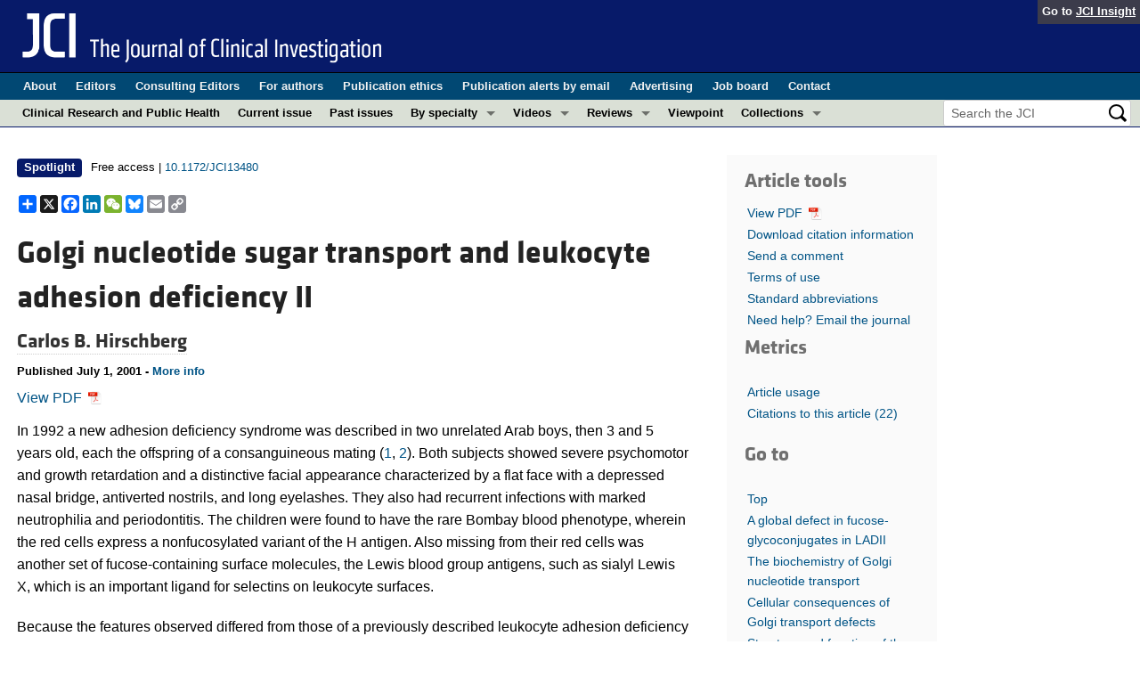

--- FILE ---
content_type: text/html; charset=utf-8
request_url: https://www.jci.org/articles/view/13480
body_size: 19937
content:
<!DOCTYPE html>
<!--[if lt IE 7]> <html lang='en' class='no-js lt-ie10 lt-ie9 lt-ie8 lt-ie7'> <![endif]-->
<!--[if IE 7]>    <html lang='en' class='no-js lt-ie10 lt-ie9 lt-ie8'> <![endif]-->
<!--[if IE 8]>    <html lang='en' class='no-js lt-ie10 lt-ie9'> <![endif]-->
<!--[if IE 9]>    <html lang='en' class='no-js lt-ie10'> <![endif]-->
<!--[if (gt IE 9)|!(IE)]><!--> <html lang='en' class='no-js'> <!--<![endif]-->
<head>
<meta charset='utf-8'>
<meta content='text/html; charset=UTF-8' http-equiv='Content-Type'>
<meta content='The Journal of Clinical Investigation' name='AUTHOR'>
<!-- /Set the viewport width to device width for mobile -->
<meta content='width=device-width, initial-scale=1.0' name='viewport'>
<link href='/rss' rel='alternate' title='JCI New Article RSS' type='application/rss+xml'>
<meta name="csrf-param" content="authenticity_token" />
<meta name="csrf-token" content="X0HS-lD-g-nPF1Mdv1rYf5OwwN477kfjDFClAqW7Z1RQH5gkyNdp-R-_2WHrk9k_Pa1V_t0qG0JkcDYq1EaQaA" />
<meta name="citation_title" content="Golgi nucleotide sugar transport and leukocyte adhesion deficiency II" />
<meta name="citation_author" content="Carlos B. Hirschberg" />

<meta name="citation_journal_title" content="The Journal of Clinical Investigation" />
<meta name="citation_journal_abbrev" content="J Clin Invest" />
<meta name="citation_publisher" content="American Society for Clinical Investigation" />
<meta name="citation_issue" content="1" />
<meta name="citation_volume" content="108" />
<meta name="citation_doi" content="10.1172/JCI13480" />
<meta name="citation_pmid" content="11435449" />
<meta name="citation_firstpage" content="3" />
<meta name="citation_lastpage" content="6" />
<meta name="citation_publication_date" content="2001/07/01" />
<meta name="citation_html_url" content="http://www.jci.org/articles/view/13480" />
<meta name="citation_pdf_url" content="http://www.jci.org/articles/view/13480/files/pdf" />
<meta name="citation_xml_url" content="http://www.jci.org/articles/view/13480/xml" />
<meta name="citation_issn" content="0021-9738" />
<meta name="citation_fulltext_world_readable" content="" />
<meta name="citation_reference" content="citation_title=Brief report: recurrent severe infections caused by a novel leukocyte adhesion deficiency;citation_author=A Etzioni;citation_journal_title=N Engl J Med;citation_volume=327;citation_pages=1789-1792;citation_year=1992;" />
<meta name="citation_reference" content="citation_title=Rambam-Hasharon syndrome of psychomotor retardation, short stature, defective neutrophil motility, and Bombay phenotype;citation_author=M Frydman;citation_journal_title=Am J Med Genet;citation_volume=44;citation_pages=297-302;citation_year=1992;" />
<meta name="citation_reference" content="citation_title=Leukocyte adhesion deficiency type II;citation_author=DJ Becker;citation_author=JB Lowe;citation_journal_title=Biochim Biophys Acta;citation_volume=1455;citation_pages=193-204;citation_year=1999;" />
<meta name="citation_reference" content="citation_title=Leukocyte adhesion deficiency II syndrome, a generalized defect in fucose metabolism;citation_author=T Marquardt;citation_journal_title=J Pediatr;citation_volume=134;citation_pages=681-688;citation_year=1999;" />
<meta name="citation_reference" content="citation_title=Leukocyte adhesion deficiency type II is a generalized defect of de novo GDP-fucose biosynthesis;citation_author=A Karsan;citation_journal_title=J Clin Invest;citation_volume=101;citation_pages=2438-2445;citation_year=1998;" />
<meta name="citation_reference" content="citation_title=Defective intracellular activity of GDP-D-mannose-4,6-dehydratase in leukocyte adhesion deficiency type II syndrome;citation_author=L Sturla;citation_journal_title=FEBS Lett;citation_volume=429;citation_pages=274-278;citation_year=1998;" />
<meta name="citation_reference" content="citation_title=Decreased availability of GDP-L-fucose in a patient with LAD II with normal GDP-D-mannose dehydratase and FX protein activities;citation_author=C Koerner;citation_journal_title=J Leukoc Biol;citation_volume=66;citation_pages=95-98;citation_year=1999;" />
<meta name="citation_reference" content="citation_title=Impairment of the golgi gdp-l-fucose transport and unresponsiveness to fucose replacement therapy in lad II patients;citation_author=L Sturla;citation_journal_title=Pediatr Res;citation_volume=49;citation_pages=537-542;citation_year=2001;" />
<meta name="citation_reference" content="citation_title=A new type of carbohydrate-deficient glycoprotein syndrome due to a decreased import of GDP-fucose into the golgi;citation_author=T Luebke;citation_author=T Marquardt;citation_author=K von Figura;citation_author=C Korner;citation_journal_title=J Biol Chem;citation_volume=274;citation_pages=25986-25989;citation_year=1999;" />
<meta name="citation_reference" content="citation_title=Transporters of nucleotide sugars, ATP, and nucleotide sulfate in the endoplasmic reticulum and Golgi apparatus;citation_author=CB Hirschberg;citation_author=PW Robbins;citation_author=C Abeijon;citation_journal_title=Ann Rev Biochem;citation_volume=67;citation_pages=49-69;citation_year=1998;" />
<meta name="citation_reference" content="citation_title=Nucleotide sugar transporters of the Golgi apparatus;citation_author=PM Berninsone;citation_author=CB Hirschberg;citation_journal_title=Curr Opin Struct Biol;citation_volume=10;citation_pages=542-547;citation_year=2000;" />
<meta name="citation_reference" content="citation_title=The defective gene in leukocyte adhesion deficiency II encodes a putative GDP-fucose transporter;citation_author=K Luehn;citation_author=MK Wild;citation_author=M Eckhardt;citation_author=R Gerardy-Schahn;citation_author=D Vestweber;citation_journal_title=Nat Genet;citation_volume=28;citation_pages=69-72;citation_year=2001;" />
<meta name="citation_reference" content="citation_title=Complementation cloning identifies CDG-Iic, a new type of congenital disorders of glycosylation, as a GDP-fucose transporter deficiency;citation_author=T Luebke;citation_journal_title=Nat Genet;citation_volume=28;citation_pages=73-76;citation_year=2001;" />
<meta name="citation_reference" content="citation_title=Reconstitution, identification and purification of the rat liver Golgi membrane GDP-fucose transporter;citation_author=L Puglielli;citation_author=CB Hirschberg;citation_journal_title=J Biol Chem;citation_volume=274;citation_pages=35596-35600;citation_year=1999;" />
<meta name="citation_reference" content="citation_title=Correction of leukocyte adhesion deficiency type II with oral fucose;citation_author=T Marquardt;citation_journal_title=Blood;citation_volume=94;citation_pages=3976-3985;citation_year=1999;" />
<meta name="citation_reference" content="citation_title=Fucose supplementation in leukocyte adhesion deficiency type II;citation_author=A Etzioni;citation_author=M Tonetti;citation_journal_title=Blood;citation_volume=95;citation_pages=3641-3643;citation_year=2000;" />
<meta name="citation_reference" content="citation_title=Transport of UDP-galactose into the Golgi lumen regulates the biosynthesis of proteoglycans;citation_author=L Toma;citation_author=MA Pinhal;citation_author=CP Dietrich;citation_author=HB Nader;citation_author=CB Hirschberg;citation_journal_title=J Biol Chem;citation_volume=271;citation_pages=3897-3901;citation_year=1996;" />
<meta name="citation_reference" content="citation_title=Mechanisms of glycosylation and sulfation in the Golgi apparatus: evidence for nucleotide sugar/ nucleotide monophosphate and nucleotide sulfate/ nucleoside monophosphate antiporters in the Golgi apparatus membrane;citation_author=JM Capasso;citation_author=CB Hirschberg;citation_journal_title=Proc Natl Acad Sci USA;citation_volume=81;citation_pages=7051-7055;citation_year=1984;" />
<meta name="citation_reference" content="citation_title=Guanosine diphosphatase is required for protein and sphingolipid glycosylation in the Golgi lumen of Saccharomyces cerevisiae.;citation_author=C Abeijon;citation_journal_title=J Cell Biol;citation_volume=122;citation_pages=307-323;citation_year=1993;" />
<meta name="citation_reference" content="citation_title=Golgi GDP-mannose uptake requires Leishmania LPG2. A member of a eukaryotic family of putative nucleotide-sugar transporters;citation_author=D Ma;citation_author=DG Russell;citation_author=SM Beverly;citation_author=SJ Turco;citation_journal_title=J Biol Chem;citation_volume=272;citation_pages=3799-3805;citation_year=1997;" />
<meta name="citation_reference" content="citation_title=SQV-7, a protein involved in Caenorhabditis elegans epithelial invagination and early embryogenesis, transports UDP-glucuronic acid, UDP-N- acetylgalactosamine, and UDP-galactose;citation_author=PM Berninsone;citation_author=HY Hwang;citation_author=I Zemtseva;citation_author=HR Horvitz;citation_author=CB Hirschberg;citation_journal_title=Proc Natl Acad Sci USA;citation_volume=98;citation_pages=3738-3743;citation_year=2001;" />
<meta name="citation_reference" content="citation_title=GOLAC: an endogenous anion channel of the Golgi complex;citation_author=MH Nordeen;citation_author=SM Jones;citation_author=KE Howell;citation_author=JH Caldwell;citation_journal_title=Biophys J;citation_volume=78;citation_pages=2918-2928;citation_year=2000;" />



<meta name="DC.Format" content="text/html" />
<meta name="DC.Language" content="en" />
<meta content="Golgi nucleotide sugar transport and leukocyte adhesion deficiency II" name="DC.Title" />
<meta content="10.1172/JCI13480" name="DC.Identifier" />
<meta content="2001-07-01" name="DC.Date" />
<meta content="American Society for Clinical Investigation" name="DC.Publisher" />
<meta content="Carlos B. Hirschberg" name="DC.Contributor" />

<!-- / = favicon_link_tag favicon_filename -->
<title>
JCI -
Golgi nucleotide sugar transport and leukocyte adhesion deficiency II
</title>

<!--[if gt IE 8]><!--><link rel="stylesheet" href="/assets/application-4e3473ed7442aa1dc35d11f58ed4edfbd690fa57a3eb3a1daca0cd68dc7fb1e0.css" media="all" /><!--<![endif]-->
<!--[if (lt IE 9)]>
<link rel="stylesheet" href="/assets/ie8/application-c9c1df9dc6f969fb6db3e6e1316b9ac163cdd7a9a2bd67746820c5d31a80258f.css" media="all" />
<script src="/assets/ie8/ie8-head-e4cc6664a4e806f330a789c9756cfe50f1bb936ea97fe6e2dde7db04b3daa038.js"></script>
<![endif]-->

<style>
  @font-face {
    font-family: "klavika-bold";
    src: url("//dm5migu4zj3pb.cloudfront.net/fonts/klavika/eot/KlavikaWebBasicBold.eot");
    src:
      url("//dm5migu4zj3pb.cloudfront.net/fonts/klavika/eot/KlavikaWebBasicBold.eot?#iefix") format("embedded-opentype"),
      url("//dm5migu4zj3pb.cloudfront.net/fonts/klavika/woff/KlavikaWebBasicBold.woff") format("woff");
  }
  @font-face {
    font-family: "klavika-regular";
    src: url("//dm5migu4zj3pb.cloudfront.net/fonts/klavika/eot/KlavikaWebBasicRegular.eot");
    src:
      url("//dm5migu4zj3pb.cloudfront.net/fonts/klavika/eot/KlavikaWebBasicRegular.eot?#iefix") format("embedded-opentype"),
      url("//dm5migu4zj3pb.cloudfront.net/fonts/klavika/woff/KlavikaWebBasicRegular.woff") format("woff");
  }
  @font-face {
    font-family: "foundation-icons";
    src: url("//dm5migu4zj3pb.cloudfront.net/fonts/foundation-icons-3/foundation-icons.eot");
    src: url("//dm5migu4zj3pb.cloudfront.net/fonts/foundation-icons-3/foundation-icons.eot?#iefix") format("embedded-opentype"),
         url("//dm5migu4zj3pb.cloudfront.net/fonts/foundation-icons-3/foundation-icons.woff") format("woff"),
         url("//dm5migu4zj3pb.cloudfront.net/fonts/foundation-icons-3/foundation-icons.ttf") format("truetype"),
         url("//dm5migu4zj3pb.cloudfront.net/fonts/foundation-icons-3/foundation-icons.svg#fontcustom") format("svg");
    font-weight: normal;
    font-style: normal;
  }
</style>

<script>
  //Google Tag Manager Data Layer
  //Values must be set before GTM tags are triggered
  window.dataLayer = window.dataLayer || [];
  window.dataLayer.push({
    'siteName': 'content-jci',
    'ipAddress': '3.145.15.209',
    'environment': 'production',
  });
</script>
<script src="/assets/vendor/modernizr-2f68aa04c7424c280c5bc9db8b68f7f6ff70bcd38254c5b89383eac8e89b1781.js"></script>
<script type='text/javascript'>
	var googletag = googletag || {};
	googletag.cmd = googletag.cmd || [];
	(function () {
		var gads = document.createElement('script');
		gads.async = true;
		gads.type = 'text/javascript';
		var useSSL = 'https:' == document.location.protocol;
		gads.src = (useSSL ? 'https:' : 'http:') + '//www.googletagservices.com/tag/js/gpt.js';
		var node = document.getElementsByTagName('script')[0];
		node.parentNode.insertBefore(gads, node);
	})();

	googletag.cmd.push(function () {

		// NOTE: This script manages google ads, more info at doc/GoogleAds.md

		var mapping = googletag.sizeMapping().addSize([800, 600], [300, 250]).addSize([640, 480], [260, 217]).build();
		var mapping2 = googletag.sizeMapping()
		   .addSize([1920, 1080], [728, 90])//All desktop like resolutions are set to 728x90
		   .addSize([800, 600], [728, 90])
		   .addSize([640, 480], [728, 90])
		   .addSize([0, 0], [320, 50]) //Smaller than 640x480 screens
		   .build();
			
		googletag.defineSlot('/82117132/jci-homepage-med-rectangle-left-col-top', [[300, 250],[260, 217]], 'jci-homepage-med-rectangle-left-col-top').defineSizeMapping(mapping).addService(googletag.pubads());

		googletag.defineSlot('/82117132/jci-article-interior-leaderboard-top', [[728, 90],[320, 50]], 'jci-article-interior-leaderboard-top').defineSizeMapping(mapping2).addService(googletag.pubads());
		googletag.defineSlot('/82117132/jci-article-interior-leaderboard-bottom', [728, 90], 'jci-article-interior-leaderboard-bottom').addService(googletag.pubads());
		googletag.defineSlot('/82117132/jci-article-interior-skyscraper-right-col', [160, 600], 'jci-article-interior-skyscraper-right-col').addService(googletag.pubads());
		googletag.defineSlot('/82117132/jci-interior-skyscraper-right-col', [160, 600], 'jci-interior-skyscraper-right-col').addService(googletag.pubads());

		// collapseEmptyDivs requires all slots be defined above.
		googletag.pubads().collapseEmptyDivs(true);
		googletag.enableServices();
	});
</script>

</head>

<body class='' id='articles_controller'>
<div class='off-canvas-wrap' data-offcanvas=''>
<div class='inner-wrap'>
<div class='fixed show-for-large-up'>
<div class='row menu-align' id='logo-bar'>
<div class='small-12 columns'>
<div class='cross-journal-container'>
Go to
<a href='http://insight.jci.org'>JCI Insight</a>
</div>
<a href="/"><img src="/assets/common/jci-spelled-out-white-on-transparent.20160208-958617d51a205b239bcef41eae5703962aee0ae2fcc9fbda0237e635a09ac7f3.png" /></a>
</div>
</div>

<div class='row menu-align' id='journal-bar'>
<div class='small-12 columns'>
<ul class='inline-list'>
<li><a href="/kiosks/about">About</a></li>
<li><a href="/kiosks/editorial-board">Editors</a></li>
<li><a href="/kiosks/about/consulting-editors">Consulting Editors</a></li>
<li><a href="/kiosks/authors">For authors</a></li>
<li><a href="/kiosks/ethics">Publication ethics</a></li>
<li><a href="/kiosks/connect">Publication alerts by email</a></li>
<li><a href="/kiosks/advertise">Advertising</a></li>
<li><a href="https://the-asci.org/controllers/asci/JobBoard.php">Job board</a></li>
<li><a href="/kiosks/contact">Contact</a></li>

</ul>
</div>
</div>

<div id='content-bar'>
<nav class='top-bar' data-topbar=''>
<section class='top-bar-section'>
<ul class='left'>
<li class='not-click'>
<a href="/tags/141">Clinical Research and Public Health</a>
</li>
<li class='not-click'>
<a id="topmenu_current_issue" href="/current">Current issue</a>
</li>
<li class='not-click'>
<a href="/archive">Past issues</a>
</li>
<li class='has-dropdown not-click'>
<a>By specialty</a>
<ul class='dropdown'>
<li><a href="/tags/118">COVID-19</a></li>
<li><a href="/tags/15">Cardiology</a></li>
<li><a href="/tags/21">Gastroenterology</a></li>
<li><a href="/tags/25">Immunology</a></li>
<li><a href="/tags/28">Metabolism</a></li>
<li><a href="/tags/31">Nephrology</a></li>
<li><a href="/tags/32">Neuroscience</a></li>
<li><a href="/tags/33">Oncology</a></li>
<li><a href="/tags/36">Pulmonology</a></li>
<li><a href="/tags/42">Vascular biology</a></li>
<li><a href="/specialties">All ...</a></li>
</ul>
</li>
<li class='has-dropdown not-click'>
<a href="/videos">Videos</a>
<ul class='dropdown'>
<li><a href="/videos/cgms">Conversations with Giants in Medicine</a></li>
<li><a href="/videos/video_abstracts">Video Abstracts</a></li>
</ul>
</li>
<li class='has-dropdown not-click'>
<a href="/tags/reviews">Reviews</a>
<ul class='dropdown'>
<li>
<label>Reviews</label>
</li>
<li><a href="/tags/reviews">View all reviews ...</a></li>
<li class='divider'></li>
<li>
<label>Review Series</label>
</li>
<li><a href="/review_series/134">Clinical innovation and scientific progress in GLP-1 medicine (Nov 2025)</a></li>
<li><a href="/review_series/133">Pancreatic Cancer (Jul 2025)</a></li>
<li><a href="/review_series/132">Complement Biology and Therapeutics (May 2025)</a></li>
<li><a href="/review_series/131">Evolving insights into MASLD and MASH pathogenesis and treatment (Apr 2025)</a></li>
<li><a href="/review_series/130">Microbiome in Health and Disease (Feb 2025)</a></li>
<li><a href="/review_series/127">Substance Use Disorders (Oct 2024)</a></li>
<li><a href="/review_series/128">Clonal Hematopoiesis (Oct 2024)</a></li>
<li>
<a href="/review_series">View all review series ...</a>
</li>
</ul>
</li>
<li class='not-click'>
<a href="/tags/111">Viewpoint</a>
</li>
<li class='has-dropdown not-click'>
<a>Collections</a>
<ul class='dropdown'>
<li><a href="/in-press-preview">In-Press Preview</a></li>
<li><a href="/tags/141">Clinical Research and Public Health</a></li>
<li><a href="/tags/127">Research Letters</a></li>
<li><a href="/tags/75">Letters to the Editor</a></li>
<li><a href="/tags/56">Editorials</a></li>
<li><a href="/tags/44">Commentaries</a></li>
<li><a href="/tags/123">Editor&#39;s notes</a></li>
<li><a href="/tags/2">Reviews</a></li>
<li><a href="/tags/111">Viewpoints</a></li>
<li><a href="/collections/topic/jci-100th-anniversary">100th anniversary</a></li>
<li><a href="/top_articles">Top read articles</a></li>

</ul>
</li>
</ul>
<ul class='right'>
<li class='has-form'>
<div id='search-area'>
<form action="/search/results" accept-charset="UTF-8" method="get"><input type="text" name="q" id="q" value="" placeholder="Search the JCI" />
<input type="image" src="/assets/search-black-ba9b554d6f74b1c93d6e6ab71d1c9830c18a20fc6b7e72393f136f5d875141ac.png" value="" />
</form></div>
</li>
</ul>
</section>
</nav>
</div>

</div>
<!--[if gt IE 8]><!--><nav class='tab-bar hide-for-large-up fixed' id='small-navbar'>
<section class='left-small'>
<a class='left-off-canvas-toggle menu-icon'>
<span></span>
</a>
</section>
<section class='middle tab-bar-section'>
<h1 class='title'><a href="/"><img width="40" src="/assets/common/jci-only-white-6c989e8f9744a714482158b82319d50aa8437aa4c8524c4f3dcf8450299cd4b7.png" /></a></h1>
</section>
</nav>
<aside class='left-off-canvas-menu'>
<ul class='off-canvas-list'>
<li>
<label>The Journal of Clinical Investigation</label>
</li>
<li><form action="/search/results" accept-charset="UTF-8" method="get"><div class='row collapse' id='search-div-offcanvas'>
<div class='small-8 columns'>
<input name='q' placeholder='Search the JCI' type='text'>
</div>
<div class='small-4 columns'>
<input type="image" src="/assets/common/search-white-530f3f95b9080d73eba51eaeffdf1a3922af42ccc277a2d1d987b8aa24423c96.png" id="search-icon-offcanvas" />
</div>
</div>
</form></li>
<li><a id="offcanvas_current_issue" href="/current">Current issue</a></li>
<li><a href="/archive">Past issues</a></li>
<li><a href="/specialties">Specialties</a></li>
<li><a href="/tags/reviews">Reviews</a></li>
<li><a href="/review_series">Review series</a></li>
<li>
<label>Videos</label>
</li>
<li><a href="/videos/cgms">Conversations with Giants in Medicine</a></li>
<li><a href="/videos/video_abstracts">Video Abstracts</a></li>
<li>
<label>Collections</label>
</li>
<li><a href="/in-press-preview">In-Press Preview</a></li>
<li><a href="/tags/141">Clinical Research and Public Health</a></li>
<li><a href="/tags/127">Research Letters</a></li>
<li><a href="/tags/75">Letters to the Editor</a></li>
<li><a href="/tags/56">Editorials</a></li>
<li><a href="/tags/44">Commentaries</a></li>
<li><a href="/tags/123">Editor&#39;s notes</a></li>
<li><a href="/tags/2">Reviews</a></li>
<li><a href="/tags/111">Viewpoints</a></li>
<li><a href="/collections/topic/jci-100th-anniversary">100th anniversary</a></li>
<li><a href="/top_articles">Top read articles</a></li>

<li>
<label>Journal Details</label>
</li>
<li><a href="/kiosks/about">About</a></li>
<li><a href="/kiosks/editorial-board">Editors</a></li>
<li><a href="/kiosks/about/consulting-editors">Consulting Editors</a></li>
<li><a href="/kiosks/authors">For authors</a></li>
<li><a href="/kiosks/ethics">Publication ethics</a></li>
<li><a href="/kiosks/connect">Publication alerts by email</a></li>
<li><a href="/kiosks/advertise">Advertising</a></li>
<li><a href="https://the-asci.org/controllers/asci/JobBoard.php">Job board</a></li>
<li><a href="/kiosks/contact">Contact</a></li>

</ul>
</aside>
<a class='exit-off-canvas'></a><!--<![endif]-->

	<!-- Provides top level banner in small view -->
<nav class='fixed hide-for-large-up' id='article-tools-nav'>
<a class='article-menu-button' href='#top' id='top-button' title='Go to top'>
<i class='fi-arrow-up'></i>
Top
</a>
<button aria-controls='tools-menu' aria-expanded='false' class='article-menu-button' data-dropdown='tools-menu' href='#'>
<i class='fi-list'></i>
<span>Tools</span>
</button>
<div class='f-dropdown medium content' data-dropdown-content='' id='tools-menu'>
<ul class='side-nav' id='article-tools'>
<li class='hide-for-small'>
<a href="/articles/view/13480/pdf">View PDF <img class="article-tools-icon" src="//dm5migu4zj3pb.cloudfront.net/images/adobe_pdf_file_icon.png" /></a>
</li>
<li><a href="/articles/view/13480/cite">Download citation information</a></li>
<li><a href="/eletters/submit/13480">Send a comment</a></li>
<li><a href="/kiosks/terms">Terms of use</a></li>
<li><a href="/kiosks/publish/abbreviations">Standard abbreviations</a></li>
<li><a href="/feedback?reference=13480">Need help? Email the journal</a></li>
<script>
var addthis_share = {
	email_template: 'jci_share_article',
	email_vars: {
		short_title: 'Golgi nucleotide sugar transport and leukocyte adhesion...',
		author_list: 'Carlos B. Hirschberg',
	}
}
</script>
<div class="addthis_sharing_toolbox" data-title="JCI - Golgi nucleotide sugar transport and leukocyte adhesion deficiency II"></div>

</ul>

</div>
<button aria-controls='goto-menu' aria-expanded='false' class='article-menu-button' data-dropdown='goto-menu' href='#'>
<i class='fi-list'></i>
<span>Go to</span>
</button>
<div class='f-dropdown content' data-dropdown-content='' id='goto-menu'>
<ul class='side-nav'>
<li><a href="#top">Top</a></li>
<li><a href="#SEC1">A global defect in fucose-glycoconjugates in LADII</a></li>
<li><a href="#SEC2">The biochemistry of Golgi nucleotide transport</a></li>
<li><a href="#SEC3">Cellular consequences of Golgi transport defects</a></li>
<li><a href="#SEC4">Structure and function of the Golgi nucleotide transporters</a></li>
<li><a href="#SEC5">Searching for novel diseases of nucleotide transport</a></li>
<li><a href="#ACK">Acknowledgments</a></li>
<li><a href="#BIBL">References</a></li>
<li><a href="#version_history">Version history</a></li>
</ul>

</div>
<button class='article-menu-button' data-pdf-url='/articles/view/13480/pdf' id='article-tools-pdf-button'>
<span>
<img class="article-tools-icon" src="//dm5migu4zj3pb.cloudfront.net/images/adobe_pdf_file_icon.png" />
PDF
</span>
</button>
<button aria-controls='metrics-menu' aria-expanded='false' class='article-menu-button' data-dropdown='metrics-menu' href='#'>
<i class='fi-list'></i>
<span>Metrics</span>
</button>
<div class='f-dropdown medium content' data-dropdown-content='' id='metrics-menu'>
<div class='altmetric-embed' data-badge-details='right' data-badge-type='medium-donut' data-doi='10.1172/JCI13480' style='background-color: white;'></div>
<ul class='side-nav' id='article-metrics'>
<li><a href="/articles/view/13480/usage">Article usage</a></li>
<li>
<a href="/articles/view/13480/citations">Citations to this article
<span class='article-citation-count'></span>
</a></li>
</ul>

</div>
</nav>



<!--[if (lt IE 9)]>
<div class='alert-box info' data-alert=''>
Please note that the JCI no longer supports your version of Internet Explorer. We recommend upgrading to the latest version of
<a href="http://windows.microsoft.com/en-us/internet-explorer/download-ie">Internet Explorer</a>,
<a href="https://www.google.com/chrome/browser/desktop/index.html">Google Chrome</a>, or
<a href="https://www.mozilla.org/en-US/firefox/new/">Firefox</a>
<a class='close' href='#'>&times;</a>
</div>
<![endif]-->

<div class='row content-wrapper'>
<div class='small-12 columns'>
<div class='menu-align'>
<div class='row'>
<div class='large-10 medium-9 small-12 columns'>



<div class="row">
	<div class='ad-leaderboard-wrapper'>
<div class='ad-leaderboard' id='jci-article-interior-leaderboard-top'>
<span class='secondary label'>
<p>
Advertisement
</p>
</span>
<script>
  try {
    googletag.cmd.push(function() {
      googletag.display('jci-article-interior-leaderboard-top');
    })
  } catch(e){}
</script>
</div>
</div>

</div>

<div class="row">
	<div class="small-12 large-9 columns">
		<div id="subscriber_label"></div>
		
<p class='tag-list'>
<a href="/tags/76"><span style='margin-right: 6px' class="label-article-type">Spotlight</span></a>
<span class='license'>
Free access    |    <a href="https://doi.org/10.1172/JCI13480">10.1172/JCI13480</a>
</span>
</p>

<div>
<!-- AddToAny BEGIN -->
<div class="a2a_kit a2a_kit_size_20 a2a_default_style">
<a class="a2a_dd" href="https://www.addtoany.com/share"></a>
<a class="a2a_button_x"></a>
<a class="a2a_button_facebook"></a>
<a class="a2a_button_linkedin"></a>
<a class="a2a_button_wechat"></a>
<a class="a2a_button_bluesky"></a>
<a class="a2a_button_email"></a>
<a class="a2a_button_copy_link"></a>
</div>
<script async src="https://static.addtoany.com/menu/page.js"></script>
<!-- AddToAny END -->
</div>

<p>
<b></b>
</p>
<h1 class="article-title">Golgi nucleotide sugar transport and leukocyte adhesion deficiency II</h1>


<h4 class="author-list">
	<a class="author-affiliation show-more" href="javascript:void(0);" data-dropdown="author-affiliation-0">
		Carlos B. Hirschberg
	</a>
</h4>
	<div class="f-dropdown content large" data-dropdown-content id="author-affiliation-0">
		<p><p class="affiliations">Department of Molecular and Cell Biology, Boston University Goldman School of Dental Medicine, 700 Albany Street, Boston, Massachusetts 02118-2394, USA.</p></p>
			
  
    <p>Phone: (617) 414-1040; Fax: (617) 414-1041; E-mail: <a href="mailto:chirschb@bu.edu">chirschb@bu.edu</a>.</p>
  


			<p>
				Find articles by
				Hirschberg, C.
				in:
				<a target="_blank"
					 href="https://www.ncbi.nlm.nih.gov/entrez/query.fcgi?cmd=search&#x0026;db=pubmed&#x0026;term=Hirschberg+C[au]&#x0026;dispmax=50"
				>PubMed
				</a> |
				<a target="_blank"
					 href="https://scholar.google.com/scholar?q=%22author%3AC+Hirschberg%22"
				>Google Scholar
				</a> 
			</p>
	</div>


<p class='publication_date'>
Published July 1, 2001
-
<a class='show-more' data-dropdown='full-publication-dropdown' href='javascript:void(0);'>
More info
</a>
</p>
<div class='f-dropdown content large' data-dropdown-content='' id='full-publication-dropdown'>
<div class='copyright'>
Published in
<a href="/108/1">Volume 108, Issue 1</a>
on
July 1, 2001
<br>
<i>
J Clin Invest.
</i>
2001;108(1):3–6.
<a href="https://doi.org/10.1172/JCI13480">https://doi.org/10.1172/JCI13480</a>.
<br>
&#169;
2001 The American Society for Clinical Investigation
</div>

<div class='publication_date'>
Published July 1, 2001
-
<a href="#version_history">Version history</a>
</div>

</div>

<a href="/articles/view/13480/pdf">View PDF <img class="article-tools-icon" src="//dm5migu4zj3pb.cloudfront.net/images/adobe_pdf_file_icon.png" /></a>



			<div class="content_well">
<p>In 1992 a new adhesion deficiency syndrome was described in two unrelated Arab boys, then 3 and 5 years old, each the offspring of a consanguineous mating (<span class="xref"><a id="#B1-link" href="#B1" onclick="showRefSection();">1</a></span>, <span class="xref"><span class="gen"></span><a id="#B2-link" href="#B2" onclick="showRefSection();">2</a></span>). Both subjects showed severe psychomotor and growth retardation and a distinctive facial appearance characterized by a flat face with a depressed nasal bridge, antiverted nostrils, and long eyelashes. They also had recurrent infections with marked neutrophilia and periodontitis. The children were found to have the rare Bombay blood phenotype, wherein the red cells express a nonfucosylated variant of the H antigen. Also missing from their red cells was another set of fucose-containing surface molecules, the Lewis blood group antigens, such as sialyl Lewis X, which is an important ligand for selectins on leukocyte surfaces.</p>
<p>Because the features observed differed from those of a previously described leukocyte adhesion deficiency (LADI, which arises from mutations in the gene encoding the integrin β2 subunit), the new syndrome was designated LADII. The infectious symptoms in LADI are much more serious, but the patients do not suffer from the severe psychomotor and growth retardation seen in LADII. In vivo and in vitro studies also showed differences between the two LAD syndromes. Leukocytes from LADII roll on activated endothelial cells at only 20% the rate of control and LADI cells. Transmigration through the endothelium, conversely, is normal in LADII but severely impaired in LADI. These studies showed the importance of selectin interactions with sialyl Lewis X in leukocyte rolling, the first phase of the adhesion cascade. See Becker and Lowe for a detailed review of the clinical symptoms in LADII (<span class="xref"><a id="#B3-link" href="#B3" onclick="showRefSection();">3</a></span>).</p>
<p>More recently, LADII has been described in a Turkish child whose parents are from the same small village and therefore may be distantly related (<span class="xref"><a id="#B4-link" href="#B4" onclick="showRefSection();">4</a></span>). This new subject, too, showed an absence of fucosylated macromolecules and shared many clinical symptoms seen in the Arab children with LADII, although he differed in exhibiting severe intrauterine growth retardation and a more pronounced immunodeficiency, which required continuous antibiotic prophylaxis (<span class="xref"><span class="gen"></span><a id="#B4-link" href="#B4" onclick="showRefSection();">4</a></span>).</p>
<a class="in-page" name="SEC4"></a><dl class="article-section" data-accordion=""><dd class="accordion-navigation active">
<a href="#section-4"><span class="toggle-icon"></span><span class="section-title">A global defect in fucose-glycoconjugates in LADII</span></a><div id="section-4" class="content active">
<p>Fucose, bound via different linkages, is present on multiple blood group antigens, some of which are known to play a role in endothelial cell adhesion. Because the various fucosyltransferases, the enzymes that carry out fucose transfer to sugars, are highly specific for the structure of the linkage they generate, the global defect seen in LADII patients is unlikely to result from simultaneous defects in multiple transferases. Indeed, there is direct evidence that these enzymes are normal in LADII cells, suggesting that the defect in fucose metabolism lies upstream (<span class="xref"><a id="#B4-link" href="#B4" onclick="showRefSection();">4</a></span>, <span class="xref"><span class="gen"></span><a id="#B5-link" href="#B5" onclick="showRefSection();">5</a></span>).</p>
<p>As can be seen in Figure <a id="#F1-link" href="#F1" onclick="showFigSection(this);">1</a>, the events in this pathway that lie upstream of fucosylation include the synthesis of the fucose donor, GDP-fucose, and the transport of this nucleotide sugar from its site of synthesis in the cytosol into the lumen of the Golgi apparatus, where fucose is transferred to macromolecules. GDP-fucose may arise either from GDP-mannose, probably the major pathway, or from free fucose. In LADII, the GDP-D-mannose 4,6 dehydratase, an enzyme involved in de novo GDP-fucose synthesis from GDP-mannose, is normal in sequence and expression level (<span class="xref"><span class="gen"></span><a id="#B6-link" href="#B6" onclick="showRefSection();">6</a></span>, <span class="xref"><span class="gen"></span><a id="#B7-link" href="#B7" onclick="showRefSection();">7</a></span>). GDP-fucose synthesis from free fucose via a so-called salvage pathway also appears to be normal in LADII patients (<span class="xref"><span class="gen"></span><a id="#B8-link" href="#B8" onclick="showRefSection();">8</a></span>). Thus, the most attractive model for a molecular defect in fucosylation involves decreased availability of GDP-fucose within the Golgi lumen.</p>
<a class="in-page" name="F1" id="F1-target"></a><div class="figure">
<a href="/articles/view/13480/figure/1"><img class="figure_thumbnail" align="left" src="//dm5migu4zj3pb.cloudfront.net/manuscripts/13000/13480/small/JCI0113480.f1.gif" alt="Mechanism of the Golgi membrane GDP-fucose antiporter. GDP-fucose is synthe" title="Mechanism of the Golgi membrane GDP-fucose antiporter. GDP-fucose is synthesized in the cytosol from either GDP-mannose (probably the major pathway) or from free fucose. The nucleotide sugar is then transported via the GDP-fucose transporter into the lumen of the Golgi apparatus, where specific fucosyltransferases add fucose to a variety of glycoproteins and glycolipids. GDP, the other reaction product, is converted by a lumenal nucleoside diphosphatase to GMP and inorganic phosphate. The former is exported to the cytoplasm through an antiport mechanism that is coupled with GDP-fucose transport, whereas the latter is postulated to leave the Golgi lumen via a specific channel, GOLAC (23). Fucosyl-T, fucosyltransferases; Pi, inorganic phosphate."></a><a class="figure_number" href="/articles/view/13480/figure/1">Figure 1</a><p>Mechanism of the Golgi membrane GDP-fucose antiporter. GDP-fucose is synthesized in the cytosol from either GDP-mannose (probably the major pathway) or from free fucose. The nucleotide sugar is then transported via the GDP-fucose transporter into the lumen of the Golgi apparatus, where specific fucosyltransferases add fucose to a variety of glycoproteins and glycolipids. GDP, the other reaction product, is converted by a lumenal nucleoside diphosphatase to GMP and inorganic phosphate. The former is exported to the cytoplasm through an antiport mechanism that is coupled with GDP-fucose transport, whereas the latter is postulated to leave the Golgi lumen via a specific channel, GOLAC (<span class="xref"><a id="#B23-link" href="#B23" onclick="showRefSection();">23</a></span>). Fucosyl-T, fucosyltransferases; Pi, inorganic phosphate.</p>
</div>
<p>As can be seen in Figure <a id="#F1-link" href="#F1" onclick="showFigSection(this);">1</a>, two proteins are critical for the nucleotide sugar transport cycle that provides GDP-fucose to enzymes in the lumen of the Golgi. These are the Golgi membrane GDP-fucose transporter itself and the intrinsic Golgi membrane protein nucleoside diphosphatase, which generates GMP from the released GDP. The transporter couples the import of GDP-fucose transport into the Golgi lumen with the export of GMP into the cytoplasm. Luebke et al. (<span class="xref"><span class="gen"></span><a id="#B9-link" href="#B9" onclick="showRefSection();">9</a></span>) confirmed that Golgi GDP-fucose transport activity is specifically defective in the cells of the Turkish child, a result that has been confirmed in one of the Arab LADII subjects (<span class="xref"><span class="gen"></span><a id="#B8-link" href="#B8" onclick="showRefSection();">8</a></span>); nucleoside diphosphatase activity is not affected in the cells from these patients.</p>
</div>
</dd></dl>
<a class="in-page" name="SEC5"></a><dl class="article-section" data-accordion=""><dd class="accordion-navigation active">
<a href="#section-5"><span class="toggle-icon"></span><span class="section-title">The biochemistry of Golgi nucleotide transport</span></a><div id="section-5" class="content active">
<p>The Golgi membrane GDP-fucose transporter is part of a group of novel Golgi nucleotide transporters. A requirement for transporters of nucleotide sugars, nucleotide sulfate, and ATP in the membrane of the Golgi apparatus became apparent with the realization that glycosylation, sulfation, and phosphorylation of most secreted and membrane proteins, proteoglycans, and glycosphingolipids occurs in the Golgi lumen. Because most nucleotides used for the above posttranslational reactions are synthesized in the cytosol, they must be transported into the Golgi lumen prior to their use as substrates in posttranslational modifications. Studies in vitro, mostly with Golgi vesicles from rat liver, mammary gland, and yeast, have shown that transport of the nucleotide solutes is organelle-specific and that the entire nucleotide derivative enters the Golgi lumen through transporters with <i>K</i><sub>m</sub>’s in the range of 1–10 μM (<span class="xref"><a id="#B10-link" href="#B10" onclick="showRefSection();">10</a></span>, <span class="xref"><span class="gen"></span><a id="#B11-link" href="#B11" onclick="showRefSection();">11</a></span>). The nucleotide derivatives, including GDP-fucose, become concentrated in the lumen of the Golgi vesicles. Nucleotide import does not require ATP for energy but is linked to the export of the corresponding nucleoside monophosphate, as is seen in the pathway in Figure <a id="#F1-link" href="#F1" onclick="showFigSection(this);">1</a>, where the transporter is specific for GDP-fucose and GMP.</p>
<p>The human GDP-fucose transporter was recently cloned by complementation of cells derived from LADII patients (<span class="xref"><a id="#B12-link" href="#B12" onclick="showRefSection();">12</a></span>, <span class="xref"><span class="gen"></span><a id="#B13-link" href="#B13" onclick="showRefSection();">13</a></span>) and the molecular defect of LADII was localized to the transporter protein per se. This highly hydrophobic protein is predicted to contain 364 amino acids and to span the membrane multiple times. This predicted size is in good agreement with that of a rat liver protein of 39 kDa that had previously been purified as the GDP-fucose transporter (<span class="xref"><span class="gen"></span><a id="#B14-link" href="#B14" onclick="showRefSection();">14</a></span>).</p>
<p>Sequencing of transcripts of one patient of Turkish and two of Arab origin (<span class="xref"><a id="#B12-link" href="#B12" onclick="showRefSection();">12</a></span>, <span class="xref"><span class="gen"></span><a id="#B13-link" href="#B13" onclick="showRefSection();">13</a></span>) showed different point mutations in the coding regions. In the Turkish patient, a C-T transition at nucleotide 1048 caused a change of arginine to cysteine at amino acid 147, in the putative fourth transmembrane domain. In the Arab patients, a C-G transversion at nucleotide 1532 leads to a threonine-to-arginine change at amino acid 308 in the putative ninth transmembrane domain. In a separate study (<span class="xref"><span class="gen"></span><a id="#B15-link" href="#B15" onclick="showRefSection();">15</a></span>) an additional patient of Arab origin was found to have the same mutation as the above Arab patients. Consistent with a simple recessive Mendelian inheritance, all patients were homozygous for their mutation, whereas all parents were heterozygous.</p>
<p>The fact that the mutations of the Turkish and Arab children are different may help explain the clinical differences between the two groups of patients, particularly their response to oral fucose therapy (<span class="xref"><a id="#B8-link" href="#B8" onclick="showRefSection();">8</a></span>, <span class="xref"><span class="gen"></span><a id="#B16-link" href="#B16" onclick="showRefSection();">16</a></span>, <span class="xref"><span class="gen"></span><a id="#B17-link" href="#B17" onclick="showRefSection();">17</a></span>). Whereas the Turkish child showed increased expression of certain fucosylated ligands and improved in clinical symptoms except mental retardation following fucose therapy (<span class="xref"><span class="gen"></span><a id="#B16-link" href="#B16" onclick="showRefSection();">16</a></span>), the Arab children did not, even when treated with the same protocol as the Turkish child (<span class="xref"><span class="gen"></span><a id="#B8-link" href="#B8" onclick="showRefSection();">8</a></span>, <span class="xref"><span class="gen"></span><a id="#B17-link" href="#B17" onclick="showRefSection();">17</a></span>). One might speculate that the mutation in the Turkish child decreases the transporter’s affinity for GDP-fucose. Increasing the cytosolic concentration of fucose following administration of this sugar leads to increased synthesis of the nucleotide sugar, perhaps allowing for some transport of GDP-fucose despite the decreased affinity of the mutated transporter for this substrate (Figure <a id="#F1-link" href="#F1" onclick="showFigSection(this);">1</a>). The disease allele seen in the Arab children encodes a protein with wild-type affinity for GDP-fucose but decreased activity as a transporter, which may explain why fucose supplementation is not beneficial for these individuals (<span class="xref"><span class="gen"></span><a id="#B8-link" href="#B8" onclick="showRefSection();">8</a></span>, <span class="xref"><span class="gen"></span><a id="#B17-link" href="#B17" onclick="showRefSection();">17</a></span>).</p>
</div>
</dd></dl>
<a class="in-page" name="SEC6"></a><dl class="article-section" data-accordion=""><dd class="accordion-navigation active">
<a href="#section-6"><span class="toggle-icon"></span><span class="section-title">Cellular consequences of Golgi transport defects</span></a><div id="section-6" class="content active">
<p>Two lines of evidence suggest that transport of nucleotide derivatives into the Golgi lumen regulates which macromolecules undergo posttranslational modifications in the Golgi lumen. First, my group has characterized a mutant Madin-Darby canine kidney (MDCK) cell line with a 2–5% residual transport activity of UDP-galactose and a consequent loss of galactose incorporation into glycoproteins, glycolipids, and keratan sulfate proteoglycans, which contain large quantities of galactose in their associated glycosaminoglycan (GAG) chains. Chondroitin sulfate and heparan sulfate proteoglycans also contain galactose, but the sugar is found only in the linkage region to the protein, not in the disaccharide repeats that make up the bulk of the GAG chains, and these classes of proteoglycans are not reduced in the mutant cell line (<span class="xref"><a id="#B18-link" href="#B18" onclick="showRefSection();">18</a></span>). One hypothesis for this phenotype holds that the <i>K</i><sub>m</sub>’s for galactosyltransferases of the latter proteoglycans are lower than those for other galactosylation reactions: this would then lead to their preferential galactosylation when supply of nucleotide sugar becomes limiting. We speculate that a similar effect permits some degree of selective fucosylation of macromolecules when cells from LADII patients are grown in the presence of fucose — and when the Turkish child was administered fucose orally. In this instance, some fucosylated epitopes, including leukocyte P-selectin ligands, reappeared, while others, such as the H blood group epitope, did not (<span class="xref"><a id="#B16-link" href="#B16" onclick="showRefSection();">16</a></span>).</p>
<p>A second line of evidence supports regulation of posttranslational modifications at the level of the transporter/antiport cycle. Because transport of nucleotide derivatives into the Golgi lumen is coupled to countertransport of the corresponding nucleoside monophosphate (<span class="xref"><a id="#B19-link" href="#B19" onclick="showRefSection();">19</a></span>), the cycle depends on the continuous production of nucleoside monophosphates. Although earlier studies had detected nucleoside diphosphatases in the lumen of mammalian Golgi apparatus, direct evidence for the in vivo role of the nucleotide sugar transport/nucleoside monophosphate antiport cycle comes from experiments with <i>Sacchasomyces cerevisiae</i> in which the Golgi GDPase gene (<i>GDA1</i>) was deleted. The null mutant showed severely decreased in vitro transport into Golgi vesicles of GDP-mannose (<span class="xref"><a id="#B20-link" href="#B20" onclick="showRefSection();">20</a></span>), a nucleotide sugar that is transported into Golgi vesicles of some eukaryotes, but not mammals. While all glycoproteins and glycolipids in the <i>S. cerevisiae gdal</i> null mutant showed impaired mannosylation of the Golgi mannan chains, some proteins had chains that were considerably shorter than others, indicating differential mannosylation. Again, this is probably the result of different affinities of the various mannosyltransferases for GDP-mannose, an effect that is only observed because, with low levels of lumenal GMP and reduced antiporter function, the nucleotide sugar becomes limiting for certain of the biosynthetic enzymes (<span class="xref"><a id="#B20-link" href="#B20" onclick="showRefSection();">20</a></span>).</p>
<p>Mammalian mutant cells defective in transport of specific nucleotide sugars have been isolated based on their resistance to lectin cytotoxicity (<span class="xref"><a id="#B10-link" href="#B10" onclick="showRefSection();">10</a></span>). Subsequently, nucleotide sugar transport mutants were found in other eukaryotes including yeast, plants, <i>Leishmania donovani</i> (<span class="xref"><a id="#B21-link" href="#B21" onclick="showRefSection();">21</a></span>), and, more recently, <i>Caenorhabditis elegans</i> (<span class="xref"><a id="#B22-link" href="#B22" onclick="showRefSection();">22</a></span>) and <i>Drosophila melanogaster</i> (<span class="xref"><a id="#B23-link" href="#B23" onclick="showRefSection();">23</a></span>). All these mutants have a severe reduction of the corresponding sugar in their macromolecules, due to defective transport of a sugar nucleotide (<span class="xref"><span class="gen"></span><a id="#B10-link" href="#B10" onclick="showRefSection();">10</a></span>). The <i>L. donovani</i> mutant is deficient in transport of GDP-mannose into the Golgi apparatus, a function which does not occur in mammals (<span class="xref"><a id="#B10-link" href="#B10" onclick="showRefSection();">10</a></span>). The mutation results in a deficiency in lipophosphoglycan, a complex mannosylated glycolipid on the cell surface, whose absence renders the mutant avirulent. The <i>C. elegans</i> mutants have point mutations in the <i>SQV-7</i> gene, which encodes a novel transporter for UDP-glucuronic acid, UDP-<i>N</i>-acetylgalactosamine, and UDP-galactose (<span class="xref"><a id="#B22-link" href="#B22" onclick="showRefSection();">22</a></span>). SQV-7 plays a pivotal role in epithelial invagination and early embryogenesis. The mutants, which have a squashed vulva phenotype, accumulate reduced levels of chondroitin and heparan sulfate, due to a deficiency in Golgi transport of the nucleotide sugar substrates required for their synthesis. In <i>D. melanogaster</i> the fringe connection gene (<i>frc</i>) encodes a nucleotide sugar transporter for UDP-glucuronic acid and UDP-<i>N</i>-acetylglucosamine (<span class="xref"><a id="#B23-link" href="#B23" onclick="showRefSection();">23</a></span>). These nucleotide substrates are essential for the synthesis of heparan sulfate chains involved in Wnt/Wingless, Hedgehog, and FGF signaling, as well as for the fringe protein-dependent glycosylation of Notch, a modification that is involved in several signaling pathways in metazoans. These studies in lower and higher eukaryotes demonstrate that posttranslational modifications of most secreted and membrane proteins and glycosphingolipids can be profoundly affected by genes encoding proteins of the transport cycle (<span class="xref"><span class="gen"></span><a id="#B10-link" href="#B10" onclick="showRefSection();">10</a></span>) and illustrate their functional conservation during evolution.</p>
</div>
</dd></dl>
<a class="in-page" name="SEC7"></a><dl class="article-section" data-accordion=""><dd class="accordion-navigation active">
<a href="#section-7"><span class="toggle-icon"></span><span class="section-title">Structure and function of the Golgi nucleotide transporters</span></a><div id="section-7" class="content active"><p>To date several of the Golgi nucleotide transporters have been cloned. They are all multitransmembrane, hydrophobic proteins that appear to assemble as homodimers. These proteins can share as much as 50% or 60% primary amino acid sequence identity while exhibiting distinct substrate specificities. On the other hand, transporters from different organisms that share as little as 20% amino acid sequence identity can exhibit identical nucleotide sugar transport specificities. For example, the transporter for UDP-<i>N</i>-acetylglucosamine from MDCK cells was cloned by correcting a yeast mutant in this transport, indicating that targeting of these proteins to the Golgi and functionality are conserved through evolution (<span class="xref"><a id="#B11-link" href="#B11" onclick="showRefSection();">11</a></span>). Yeast, which expresses few endogenous transporters, provide a useful expression system in which to determine the substrate specificity of putative transporters. The Golgi vesicles from the heterologously transformed yeast can be then assayed for transport of different nucleotide sugars (<span class="xref"><span class="gen"></span><a id="#B11-link" href="#B11" onclick="showRefSection();">11</a></span>).</p></div>
</dd></dl>
<a class="in-page" name="SEC8"></a><dl class="article-section" data-accordion=""><dd class="accordion-navigation active">
<a href="#section-8"><span class="toggle-icon"></span><span class="section-title">Searching for novel diseases of nucleotide transport</span></a><div id="section-8" class="content active">
<p>Predicting the cellular or organismal phenotype of a defect in transporter function is complicated for several reasons. First, as seen in the case of LADII, the effects may be pleiotropic, leading to major pathological consequences in many organ systems. Conversely, some nucleotide derivatives may be imported into Golgi apparatus of different tissues by more than one transporter, in which case mutations in specific transporters may be difficult to detect.</p>
<p>Assuming that GDP-fucose transport is only due to one transporter in humans and that there is only one transporter for CMP–sialic acid, UDP-<i>N</i>-acetylgalactosamine, and PAPS, we speculate that mutants deficient in any of these activities will lead to a clear defect in glycan synthesis, and thus may be somewhat more easily detected than mutants in other transporters. For example, mutants partially deficient in CMP–sialic acid transport may show abnormal patterns of isoelectrofocusing mobility of transferrin, may have reduced sialyl Lewis X antigens, and may have reduced levels of other sialoglycoproteins and/or gangliosides and lower serum half-lives of the former. Should the above phenotypes be observed, it would be reasonable first to assay CMP–sialic acid levels and then (absent evidence for a defect in the biosynthesis of this molecule) to focus on the relevant nucleotide sugar transporters. Similarly, a partial defect in UDP-<i>N</i>-acetylgalactosamine transport may be suspected in individuals with H blood group antigens (which lack <i>N</i>-acetylgalactosamine) if either of their parents is of the AA or AB blood group type, since the A antigen has <i>N</i>-acetylgalactosamine. The synthesis of the <i>N</i>-acetylgalactosamine–containing Forssman antigen and of the secreted polymer mucin would also likely be deficient in such individuals. Similarly, a decrease in PAPS transport should result in a general hyposulfation, including a decrease in sulfo-Lewis structures as well as decreased sulfated proteoglycans, including but not limited to heparan sulfate, heparin, and chondroitin sulfate. Possible coagulation defects are also likely to occur because of the role of sulfation in heparin function.</p>
<p>The availability of the complete human genomic sequence may provide complementary means to identify possible transporter defects. Once functions are attributed to the different putative Golgi nucleotide transporters of the human genome, sequencing of these genes in patients with broad clinical symptoms such as LADII may help in identifying additional cases of Golgi nucleotide transporter diseases — diseases that are likely to occur and perhaps to be treatable with simple dietary supplementation, but that have been impossible to diagnose so far.</p>
</div>
</dd></dl>
<a class="in-page" name="ACK"></a><dl class="article-section" data-accordion=""><dd class="accordion-navigation active">
<a href="#acknowledgments"><span class="toggle-icon"></span><span class="section-title">Acknowledgments</span></a><div id="acknowledgments" class="content active">
<p>I thank Jacques Baenziger, Amos Etzioni, John Lowe, Claudia Abeijon, and Patricia Berninsone for helpful editorial suggestions, and Jacqueline Guinyard and Troy Tyree for expert editorial assistance. The research in the author’s laboratory was supported by NIH grants GM-30365 and -34396.</p>
<p></p>
</div>
</dd></dl>
<a class="in-page" name="BIBL" id="BIBL-target"></a><dl class="article-section" data-accordion=""><dd class="accordion-navigation active">
<a href="#references"><span class="toggle-icon"></span><span class="section-title">References</span></a><div id="references" class="content active"><ol compact>
<a class="in-page" name="B1"></a><li class="reference" value="1">Etzioni, A, et al. Brief report: recurrent severe infections caused by a novel leukocyte adhesion deficiency. <i>N Engl J Med</i> 1992.  <b>327</b>:1789-1792. <div class="reference_linkouts">View this article via: <a target="_blank" href="http://www.ncbi.nlm.nih.gov/pubmed/1279426"> PubMed </a><a href="/references/scholar/22181/B1">Google Scholar</a>
</div>
</li>
<a class="in-page" name="B2"></a><li class="reference" value="2">Frydman, M, et al. Rambam-Hasharon syndrome of psychomotor retardation, short stature, defective neutrophil motility, and Bombay phenotype. <i>Am J Med Genet</i> 1992.  <b>44</b>:297-302. <div class="reference_linkouts">View this article via: <a target="_blank" href="http://www.ncbi.nlm.nih.gov/pubmed/1488976"> PubMed </a><a target="_blank" href="https://doi.org/10.1002/ajmg.1320440307"> CrossRef </a><a href="/references/scholar/22181/B2">Google Scholar</a>
</div>
</li>
<a class="in-page" name="B3"></a><li class="reference" value="3">Becker, DJ, Lowe, JB. Leukocyte adhesion deficiency type II. <i>Biochim Biophys Acta</i> 1999.  <b>1455</b>:193-204. <div class="reference_linkouts">View this article via: <a target="_blank" href="http://www.ncbi.nlm.nih.gov/pubmed/10571012"> PubMed </a><a href="/references/scholar/22181/B3">Google Scholar</a>
</div>
</li>
<a class="in-page" name="B4"></a><li class="reference" value="4">Marquardt, T, et al. Leukocyte adhesion deficiency II syndrome, a generalized defect in fucose metabolism. <i>J Pediatr</i> 1999.  <b>134</b>:681-688. <div class="reference_linkouts">View this article via: <a target="_blank" href="http://www.ncbi.nlm.nih.gov/pubmed/10356134"> PubMed </a><a target="_blank" href="https://doi.org/10.1016/S0022-3476(99)70281-7"> CrossRef </a><a href="/references/scholar/22181/B4">Google Scholar</a>
</div>
</li>
<a class="in-page" name="B5"></a><li class="reference" value="5">Karsan, A, et al. Leukocyte adhesion deficiency type II is a generalized defect of de novo GDP-fucose biosynthesis. <i>J Clin Invest</i> 1998.  <b>101</b>:2438-2445. <div class="reference_linkouts">View this article via: <a class="self-reference" href="https://doi.org/10.1172/JCI905">
						JCI
					</a><a target="_blank" href="http://www.ncbi.nlm.nih.gov/pubmed/9616215"> PubMed </a><a target="_blank" href="https://doi.org/10.1172/JCI905"> CrossRef </a><a href="/references/scholar/22181/B5">Google Scholar</a>
</div>
</li>
<a class="in-page" name="B6"></a><li class="reference" value="6">Sturla, L, et al. Defective intracellular activity of GDP-D-mannose-4,6-dehydratase in leukocyte adhesion deficiency type II syndrome. <i>FEBS Lett</i> 1998.  <b>429</b>:274-278. <div class="reference_linkouts">View this article via: <a target="_blank" href="http://www.ncbi.nlm.nih.gov/pubmed/9662431"> PubMed </a><a target="_blank" href="https://doi.org/10.1016/S0014-5793(98)00615-2"> CrossRef </a><a href="/references/scholar/22181/B6">Google Scholar</a>
</div>
</li>
<a class="in-page" name="B7"></a><li class="reference" value="7">Koerner, C, et al. Decreased availability of GDP-L-fucose in a patient with LAD II with normal GDP-D-mannose dehydratase and FX protein activities. <i>J Leukoc Biol</i> 1999.  <b>66</b>:95-98. <div class="reference_linkouts">View this article via: <a target="_blank" href="http://www.ncbi.nlm.nih.gov/pubmed/10410995"> PubMed </a><a href="/references/scholar/22181/B7">Google Scholar</a>
</div>
</li>
<a class="in-page" name="B8"></a><li class="reference" value="8">Sturla, L, et al. Impairment of the golgi gdp-l-fucose transport and unresponsiveness to fucose replacement therapy in lad II patients. <i>Pediatr Res</i> 2001.  <b>49</b>:537-542. <div class="reference_linkouts">View this article via: <a target="_blank" href="http://www.ncbi.nlm.nih.gov/pubmed/11264438"> PubMed </a><a target="_blank" href="https://doi.org/10.1203/00006450-200104000-00016"> CrossRef </a><a href="/references/scholar/22181/B8">Google Scholar</a>
</div>
</li>
<a class="in-page" name="B9"></a><li class="reference" value="9">Luebke, T, Marquardt, T, von Figura, K, Korner, C. A new type of carbohydrate-deficient glycoprotein syndrome due to a decreased import of GDP-fucose into the golgi. <i>J Biol Chem</i> 1999.  <b>274</b>:25986-25989. <div class="reference_linkouts">View this article via: <a target="_blank" href="http://www.ncbi.nlm.nih.gov/pubmed/10473542"> PubMed </a><a target="_blank" href="https://doi.org/10.1074/jbc.274.37.25986"> CrossRef </a><a href="/references/scholar/22181/B9">Google Scholar</a>
</div>
</li>
<a class="in-page" name="B10"></a><li class="reference" value="10">Hirschberg, CB, Robbins, PW, Abeijon, C. Transporters of nucleotide sugars, ATP, and nucleotide sulfate in the endoplasmic reticulum and Golgi apparatus. <i>Ann Rev Biochem</i> 1998.  <b>67</b>:49-69. <div class="reference_linkouts">View this article via: <a target="_blank" href="http://www.ncbi.nlm.nih.gov/pubmed/9759482"> PubMed </a><a target="_blank" href="https://doi.org/10.1146/annurev.biochem.67.1.49"> CrossRef </a><a href="/references/scholar/22181/B10">Google Scholar</a>
</div>
</li>
<a class="in-page" name="B11"></a><li class="reference" value="11">Berninsone, PM, Hirschberg, CB. Nucleotide sugar transporters of the Golgi apparatus. <i>Curr Opin Struct Biol</i> 2000.  <b>10</b>:542-547. <div class="reference_linkouts">View this article via: <a target="_blank" href="http://www.ncbi.nlm.nih.gov/pubmed/11042451"> PubMed </a><a target="_blank" href="https://doi.org/10.1016/S0959-440X(00)00128-7"> CrossRef </a><a href="/references/scholar/22181/B11">Google Scholar</a>
</div>
</li>
<a class="in-page" name="B12"></a><li class="reference" value="12">Luehn, K, Wild, MK, Eckhardt, M, Gerardy-Schahn, R, Vestweber, D. The defective gene in leukocyte adhesion deficiency II encodes a putative GDP-fucose transporter. <i>Nat Genet</i> 2001.  <b>28</b>:69-72. <div class="reference_linkouts">View this article via: <a target="_blank" href="http://www.ncbi.nlm.nih.gov/pubmed/11326279"> PubMed </a><a target="_blank" href="https://doi.org/10.1038/88289"> CrossRef </a><a href="/references/scholar/22181/B12">Google Scholar</a>
</div>
</li>
<a class="in-page" name="B13"></a><li class="reference" value="13">Luebke, T, et al. Complementation cloning identifies CDG-Iic, a new type of congenital disorders of glycosylation, as a GDP-fucose transporter deficiency. <i>Nat Genet</i> 2001.  <b>28</b>:73-76. <div class="reference_linkouts">View this article via: <a target="_blank" href="http://www.ncbi.nlm.nih.gov/pubmed/11326280"> PubMed </a><a target="_blank" href="https://doi.org/10.1038/88299"> CrossRef </a><a href="/references/scholar/22181/B13">Google Scholar</a>
</div>
</li>
<a class="in-page" name="B14"></a><li class="reference" value="14">Puglielli, L, Hirschberg, CB. Reconstitution, identification and purification of the rat liver Golgi membrane GDP-fucose transporter. <i>J Biol Chem</i> 1999.  <b>274</b>:35596-35600. <div class="reference_linkouts">View this article via: <a target="_blank" href="http://www.ncbi.nlm.nih.gov/pubmed/10585436"> PubMed </a><a target="_blank" href="https://doi.org/10.1074/jbc.274.50.35596"> CrossRef </a><a href="/references/scholar/22181/B14">Google Scholar</a>
</div>
</li>
<a class="in-page" name="B15"></a><li class="reference" value="15">Etzioni, A., et al. 2001. Leukocyte adhesion deficiency (LAD) type II/carbohydrate deficient glycoprotein (CDG)IIc-founder effect and genotype/phenotype correlation. J. Pediatrics. In Press.<div class="reference_linkouts">View this article via: <a target="_blank" href="http://www.ncbi.nlm.nih.gov/pubmed/18444720"> PubMed </a><a href="/references/scholar/22181/B15">Google Scholar</a>
</div>
</li>
<a class="in-page" name="B16"></a><li class="reference" value="16">Marquardt, T, et al. Correction of leukocyte adhesion deficiency type II with oral fucose. <i>Blood</i> 1999.  <b>94</b>:3976-3985. <div class="reference_linkouts">View this article via: <a target="_blank" href="http://www.ncbi.nlm.nih.gov/pubmed/10590041"> PubMed </a><a href="/references/scholar/22181/B16">Google Scholar</a>
</div>
</li>
<a class="in-page" name="B17"></a><li class="reference" value="17">Etzioni, A, Tonetti, M. Fucose supplementation in leukocyte adhesion deficiency type II. <i>Blood</i> 2000.  <b>95</b>:3641-3643. <div class="reference_linkouts">View this article via: <a target="_blank" href="http://www.ncbi.nlm.nih.gov/pubmed/10877554"> PubMed </a><a href="/references/scholar/22181/B17">Google Scholar</a>
</div>
</li>
<a class="in-page" name="B18"></a><li class="reference" value="18">Toma, L, Pinhal, MA, Dietrich, CP, Nader, HB, Hirschberg, CB. Transport of UDP-galactose into the Golgi lumen regulates the biosynthesis of proteoglycans. <i>J Biol Chem</i> 1996.  <b>271</b>:3897-3901. <div class="reference_linkouts">View this article via: <a target="_blank" href="http://www.ncbi.nlm.nih.gov/pubmed/8632010"> PubMed </a><a target="_blank" href="https://doi.org/10.1074/jbc.271.7.3897"> CrossRef </a><a href="/references/scholar/22181/B18">Google Scholar</a>
</div>
</li>
<a class="in-page" name="B19"></a><li class="reference" value="19">Capasso, JM, Hirschberg, CB. Mechanisms of glycosylation and sulfation in the Golgi apparatus: evidence for nucleotide sugar/ nucleotide monophosphate and nucleotide sulfate/ nucleoside monophosphate antiporters in the Golgi apparatus membrane. <i>Proc Natl Acad Sci USA</i> 1984.  <b>81</b>:7051-7055. <div class="reference_linkouts">View this article via: <a target="_blank" href="http://www.ncbi.nlm.nih.gov/pubmed/6095266"> PubMed </a><a target="_blank" href="https://doi.org/10.1073/pnas.81.22.7051"> CrossRef </a><a href="/references/scholar/22181/B19">Google Scholar</a>
</div>
</li>
<a class="in-page" name="B20"></a><li class="reference" value="20">Abeijon, C, et al. Guanosine diphosphatase is required for protein and sphingolipid glycosylation in the Golgi lumen of <i>Saccharomyces cerevisiae.</i> <i>J Cell Biol</i> 1993.  <b>122</b>:307-323. <div class="reference_linkouts">View this article via: <a target="_blank" href="http://www.ncbi.nlm.nih.gov/pubmed/8391537"> PubMed </a><a target="_blank" href="https://doi.org/10.1083/jcb.122.2.307"> CrossRef </a><a href="/references/scholar/22181/B20">Google Scholar</a>
</div>
</li>
<a class="in-page" name="B21"></a><li class="reference" value="21">Ma, D, Russell, DG, Beverly, SM, Turco, SJ. Golgi GDP-mannose uptake requires Leishmania LPG2. A member of a eukaryotic family of putative nucleotide-sugar transporters. <i>J Biol Chem</i> 1997.  <b>272</b>:3799-3805. <div class="reference_linkouts">View this article via: <a target="_blank" href="http://www.ncbi.nlm.nih.gov/pubmed/9013638"> PubMed </a><a target="_blank" href="https://doi.org/10.1074/jbc.272.6.3799"> CrossRef </a><a href="/references/scholar/22181/B21">Google Scholar</a>
</div>
</li>
<a class="in-page" name="B22"></a><li class="reference" value="22">Berninsone, PM, Hwang, HY, Zemtseva, I, Horvitz, HR, Hirschberg, CB. SQV-7, a protein involved in <i>Caenorhabditis elegans</i> epithelial invagination and early embryogenesis, transports UDP-glucuronic acid, UDP-N- acetylgalactosamine, and UDP-galactose. <i>Proc Natl Acad Sci USA</i> 2001.  <b>98</b>:3738-3743. <div class="reference_linkouts">View this article via: <a target="_blank" href="http://www.ncbi.nlm.nih.gov/pubmed/11259660"> PubMed </a><a target="_blank" href="https://doi.org/10.1073/pnas.061593098"> CrossRef </a><a href="/references/scholar/22181/B22">Google Scholar</a>
</div>
</li>
<a class="in-page" name="B23"></a><li class="reference" value="23">Selva, E.M., et al. 2001. Dual role of the fringe connection gene in both wingless and fringe-dependent signaling events. Nat. Cell Biol. In press.<div class="reference_linkouts">View this article via: <a target="_blank" href="http://www.ncbi.nlm.nih.gov/pubmed/18444720"> PubMed </a><a href="/references/scholar/22181/B23">Google Scholar</a>
</div>
</li>
<a class="in-page" name="B24"></a><li class="reference" value="24">Nordeen, MH, Jones, SM, Howell, KE, Caldwell, JH. GOLAC: an endogenous anion channel of the Golgi complex. <i>Biophys J</i> 2000.  <b>78</b>:2918-2928. <div class="reference_linkouts">View this article via: <a target="_blank" href="http://www.ncbi.nlm.nih.gov/pubmed/10827972"> PubMed </a><a href="/references/scholar/22181/B24">Google Scholar</a>
</div>
</li>
</ol></div>
</dd></dl>
</div>

			<dl class='article-section' data-accordion>
<dd class='accordion-navigation active'>
<a href='#version_history'>
<span class='toggle-icon'></span>
<span class='section-title'>Version history</span>
</a>
<div class='content active' id='version_history'>
<ul>
<li>
Version
1
(July 1, 2001):
No description
</li>
</ul>
</div>
</dd>
</dl>

	</div>

	<div class="large-3 columns show-for-large-up">
		<div id='sidebar-container'>
<div id='sidebar'>
<div class='non-sticky-content'>
<h4 class='subheader'>Article tools</h4>
<ul class='side-nav' id='article-tools'>
<li class='hide-for-small'>
<a href="/articles/view/13480/pdf">View PDF <img class="article-tools-icon" src="//dm5migu4zj3pb.cloudfront.net/images/adobe_pdf_file_icon.png" /></a>
</li>
<li><a href="/articles/view/13480/cite">Download citation information</a></li>
<li><a href="/eletters/submit/13480">Send a comment</a></li>
<li><a href="/kiosks/terms">Terms of use</a></li>
<li><a href="/kiosks/publish/abbreviations">Standard abbreviations</a></li>
<li><a href="/feedback?reference=13480">Need help? Email the journal</a></li>
<script>
var addthis_share = {
	email_template: 'jci_share_article',
	email_vars: {
		short_title: 'Golgi nucleotide sugar transport and leukocyte adhesion...',
		author_list: 'Carlos B. Hirschberg',
	}
}
</script>
<div class="addthis_sharing_toolbox" data-title="JCI - Golgi nucleotide sugar transport and leukocyte adhesion deficiency II"></div>

</ul>





<h4 class='subheader'>Metrics</h4>
<div class='altmetric-embed centered' data-badge-popover='left' data-badge-type='medium-donut' data-doi='10.1172/JCI13480'></div>
<ul class='side-nav' id='article-metrics'>
<li><a href="/articles/view/13480/usage">Article usage</a></li>
<li>
<a href="/articles/view/13480/citations">Citations to this article
<span class='article-citation-count'></span>
</a></li>
</ul>

</div>
<div class='sticky-content'>
<h4 class='subheader'>Go to</h4>
<div id='goto'>
<ul class='side-nav'>
<li><a href="#top">Top</a></li>
<li><a href="#SEC1">A global defect in fucose-glycoconjugates in LADII</a></li>
<li><a href="#SEC2">The biochemistry of Golgi nucleotide transport</a></li>
<li><a href="#SEC3">Cellular consequences of Golgi transport defects</a></li>
<li><a href="#SEC4">Structure and function of the Golgi nucleotide transporters</a></li>
<li><a href="#SEC5">Searching for novel diseases of nucleotide transport</a></li>
<li><a href="#ACK">Acknowledgments</a></li>
<li><a href="#BIBL">References</a></li>
<li><a href="#version_history">Version history</a></li>
</ul>

</div>
</div>
</div>
</div>

	</div>
</div>
<div class="row hide-for-small">
	<div class="medium-12 columns">
		<div style='width:100%; text-align: center;'>
<div id='jci-article-interior-leaderboard-bottom'>
<span class='secondary label'>Advertisement</span>
<script>
  try {
    googletag.cmd.push(function() {
      googletag.display('jci-article-interior-leaderboard-bottom');
    })
  } catch(e){}
</script>
</div>
</div>

	</div>
</div>

</div>
<div class='large-2 medium-3 hide-for-small columns' style='padding: 12px 9px 12px 9px;'>
<div style='width:100%; text-align: center;'>
<div class='ad-interior-r-sideboard' id='jci-article-interior-skyscraper-right-col'>
<span class='secondary label'>Advertisement</span>
<script>
  try {
    googletag.cmd.push(function() {
      googletag.display('jci-article-interior-skyscraper-right-col');
    })
  } catch(e){}
</script>
</div>
</div>

</div>
</div>
</div>

</div>
</div>
</div>
<div id='footer'>
<div class='row panel-padding'>
<div class='small-6 columns'>
<div id='social-links'>
<a onclick="trackOutboundLink(&#39;/twitter?ref=footer&#39;);" href="/twitter"><img title="Twitter" src="/assets/social/twitter-round-blue-78025a92064e3594e44e4ccf5446aefeafba696cd3c8e4a7be1850c7c9f62aba.png" /></a>
<a onclick="trackOutboundLink(&#39;/facebook?ref=footer&#39;);" href="/facebook"><img title="Facebook" src="/assets/social/facebook-round-blue-2787910d46dcbdbee4bd34030fee044e5a77cfda2221af9191d437b2f5fadeb1.png" /></a>
<a href="/rss"><img title="RSS" src="/assets/social/rss-round-color-6f5fa8e93dc066ee4923a36ba6a7cb97d53c5b77de78a2c7b2a721adc603f342.png" /></a>
</div>

<br>
Copyright &#169; 2025
<a href="http://www.the-asci.org">American Society for Clinical Investigation</a>
<br>
ISSN: 0021-9738 (print), 1558-8238 (online)
</div>
<div class='small-6 columns'>
<div class='row'>
<div class='small-12 columns'>
<h4 class='notices-signup'>Sign up for email alerts</h4>
<form action='https://notices.jci.org/subscribers/new' method='get'>
<input name='utm_source' type='hidden' value='jci'>
<input name='utm_medium' type='hidden' value='web'>
<input name='utm_campaign' type='hidden' value='email_signup'>
<input name='utm_content' type='hidden' value='footer'>
<div class='row'>
<div class='small-12 medium-9 columns'>
<input name='email_address' placeholder='Your email address' required type='text'>
</div>
<div class='small-12 medium-3 columns'>
<input class='button tiny orange' type='submit' value='Sign up'>
</div>
</div>
</form>
</div>
</div>

</div>
</div>
</div>

</div>
<!--[if gt IE 8]><!--><script src="/assets/application-27f18b5fe3b7302e5b3e3c6d7cf9bb3f54759fad32679209f5aef429b89f3aef.js"></script><!--<![endif]-->
<!--[if (lt IE 9)]>
<script src="/assets/ie8/application-8c033a599105d459c98ea08bf9ef15e25d3fed26e913e4a8de4a5101d04025fd.js"></script>
<![endif]-->
<script src="//s7.addthis.com/js/300/addthis_widget.js#pubid=ra-4d8389db4b0bb592" async="async"></script>
<script src="//d1bxh8uas1mnw7.cloudfront.net/assets/embed.js" async="async"></script>

	<script type="text/javascript">
		jQuery(document).ready(function() {
			ArticleStickyNav.init();
			display_citation_count(13480);
			setMaxGaSize(jQuery('div.inner-wrap .fixed.show-for-large-up'), jQuery('div#section-graphical-abstract img'));
		});
	</script>

<!--[if lt IE 9]>
<script src="/assets/ie8/ie8-1af1fadfa0df4a7f5fcf8fc444742398e0579e1d8aede97903d74bad8167eb5f.js"></script>
<![endif]-->

</body>
</html>


--- FILE ---
content_type: text/html; charset=utf-8
request_url: https://www.google.com/recaptcha/api2/aframe
body_size: 183
content:
<!DOCTYPE HTML><html><head><meta http-equiv="content-type" content="text/html; charset=UTF-8"></head><body><script nonce="D9MV0AKfVtGIXi4d8_l2eg">/** Anti-fraud and anti-abuse applications only. See google.com/recaptcha */ try{var clients={'sodar':'https://pagead2.googlesyndication.com/pagead/sodar?'};window.addEventListener("message",function(a){try{if(a.source===window.parent){var b=JSON.parse(a.data);var c=clients[b['id']];if(c){var d=document.createElement('img');d.src=c+b['params']+'&rc='+(localStorage.getItem("rc::a")?sessionStorage.getItem("rc::b"):"");window.document.body.appendChild(d);sessionStorage.setItem("rc::e",parseInt(sessionStorage.getItem("rc::e")||0)+1);localStorage.setItem("rc::h",'1768530062560');}}}catch(b){}});window.parent.postMessage("_grecaptcha_ready", "*");}catch(b){}</script></body></html>

--- FILE ---
content_type: text/javascript; charset=utf-8
request_url: https://www.jci.org/citations/13480/count
body_size: 61
content:
$(".article-citation-count").html("(" + 22 + ")");